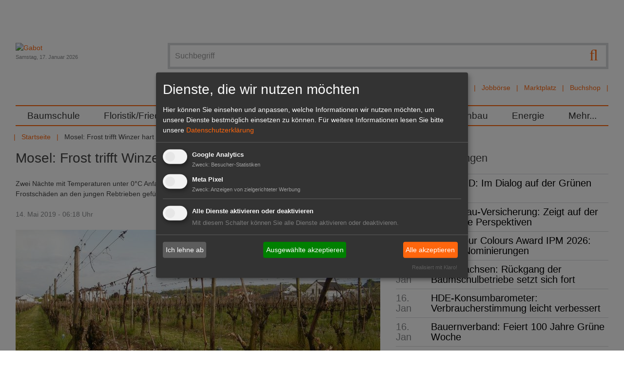

--- FILE ---
content_type: text/html; charset=utf-8
request_url: https://www.gabot.de/ansicht/mosel-frost-trifft-winzer-hart-397521.html
body_size: 14598
content:
<!DOCTYPE html>
<html lang="de-DE">
<head>

<meta charset="utf-8">
<!-- 
	Design und Programmierung:
	jweiland.net - TYPO3 Hosting, Projekte, Schulungen
	Echterdinger Straße 57
	70794 Filderstadt
	E-Mail: hosting@jweiland.net

	This website is powered by TYPO3 - inspiring people to share!
	TYPO3 is a free open source Content Management Framework initially created by Kasper Skaarhoj and licensed under GNU/GPL.
	TYPO3 is copyright 1998-2026 of Kasper Skaarhoj. Extensions are copyright of their respective owners.
	Information and contribution at https://typo3.org/
-->


<link rel="icon" href="/favicon.ico" type="image/vnd.microsoft.icon">
<title>Mosel: Frost trifft Winzer hart | Gabot.de</title>
<meta name="generator" content="TYPO3 CMS" />
<meta name="description" content="Zwei Nächte mit Temperaturen unter 0°C Anfang Mai haben in zahlreichen Weinbergen an Mosel, Saar und Ruwer zu Frostschäden an den jungen Rebtrieben geführt. Die Obermosel ist dabei am stärksten betroffen." />
<meta name="keywords" content="Frost, trifft, Winzer, an der Mosel, hart" />
<meta name="viewport" content="width=device-width,initial-scale=1" />
<meta property="og:title" content="Mosel: Frost trifft Winzer hart" />
<meta property="og:type" content="article" />
<meta property="og:url" content="https://www.gabot.de/ansicht/mosel-frost-trifft-winzer-hart-397521.html" />
<meta property="og:image" content="https://www.gabot.de/fileadmin/_processed_/c/d/csm_2019_Frostschaden_Obermosel_5_5_2019_722326038d.jpg" />
<meta property="og:image:width" content="1200" />
<meta property="og:image:height" content="675" />
<meta property="og:description" content="Zwei Nächte mit Temperaturen unter 0°C Anfang Mai haben in zahlreichen Weinbergen an Mosel, Saar und Ruwer zu Frostschäden an den jungen Rebtrieben geführt. Die Obermosel ist dabei am stärksten betroffen." />
<meta property="og:site_name" content="Gabot.de" />
<meta name="twitter:card" content="summary" />


<link rel="stylesheet" href="/typo3conf/ext/jw5028123gabot/Resources/Public/Css/news.css?1669732168" media="all">
<link rel="stylesheet" href="/typo3temp/assets/compressed/merged-2a7313317dac4bb0fb03ff90630bcff2-fbbe54f3818b88cd0f53803e36d3157b.css.gzip?1739267352" media="all">



<script src="/typo3conf/ext/jw5028123gabot/Resources/Public/JavaScript/jquery.3.1.1.min.js?1670419077"></script>
<script src="/typo3temp/assets/compressed/merged-877b75ea11681e9b3989fa96fa1513f6-ae6f9fc84f90dc45d8013c7f580cd222.js.gzip?1677649520"></script>
<!--[if lt IE 9]> <script src="/typo3conf/ext/jw5028123gabot/Resources/Public/JavasSript/html5shiv.min.js"></script> <![endif]-->
<!--[if lt IE 9]> <script src="/typo3conf/ext/jw5028123gabot/Resources/Public/JavasSript/respond.min.js"></script> <![endif]-->




	
<!-- Google tag (gtag.js) -->
<script async src="https://www.googletagmanager.com/gtag/js?id=G-T2CDEJ54C5"></script>
<script>
  window.dataLayer = window.dataLayer || [];
  function gtag(){dataLayer.push(arguments);}
  gtag('js', new Date());

  gtag('config', 'G-T2CDEJ54C5');
</script>
<link href="/index.php?id=1&type=9818" rel="alternate" title="RSS-Feed" type="application/rss+xml" target="_blank"></link>	<link rel="apple-touch-icon-precomposed" sizes="57x57" href="apple-touch-icon-57x57.png" />
	<link rel="apple-touch-icon-precomposed" sizes="114x114" href="apple-touch-icon-114x114.png" />
	<link rel="apple-touch-icon-precomposed" sizes="72x72" href="apple-touch-icon-72x72.png" />
	<link rel="apple-touch-icon-precomposed" sizes="144x144" href="apple-touch-icon-144x144.png" />
	<link rel="apple-touch-icon-precomposed" sizes="120x120" href="apple-touch-icon-120x120.png" />
	<link rel="apple-touch-icon-precomposed" sizes="152x152" href="apple-touch-icon-152x152.png" />
	<link rel="icon" type="image/png" href="favicon-32x32.png" sizes="32x32" />
	<link rel="icon" type="image/png" href="favicon-16x16.png" sizes="16x16" />
	<meta name="application-name" content="Gabot"/>
	<meta name="msapplication-TileColor" content="#FFFFFF" />
	<meta name="msapplication-TileImage" content="mstile-144x144.png" />	<!-- Meta Pixel Code -->

	<script type="text/plain" data-type="application/javascript" data-name="meta">
	!function(f,b,e,v,n,t,s)
	{if(f.fbq)return;n=f.fbq=function(){n.callMethod?
	n.callMethod.apply(n,arguments):n.queue.push(arguments)};
	if(!f._fbq)f._fbq=n;n.push=n;n.loaded=!0;n.version='2.0';
	n.queue=[];t=b.createElement(e);t.async=!0;
	t.src=v;s=b.getElementsByTagName(e)[0];
	s.parentNode.insertBefore(t,s)}(window, document,'script',
	'https://connect.facebook.net/en_US/fbevents.js');
	fbq('init', '3269057580001679');
	fbq('track', 'PageView');
	fbq('init', '5270009599745980');
	fbq('track', 'PageView');
	fbq('init', '361579709486171');
	fbq('track', 'PageView');
	</script>

	<noscript><img height="1" width="1" style="display:none"
	src=https://www.facebook.com/tr?id=5270009599745980&ev=PageView&noscript=1
	/></noscript>
	<!-- End Meta Pixel Code -->
<link rel="canonical" href="https://www.gabot.de/ansicht/mosel-frost-trifft-winzer-hart-397521.html"/>

</head>
<body>
<a href="#" class="scrollToTop fa fa-chevron-up fa-lg fa-2x"></a>
<div class="wrapper">
	<div class="wrapper-content">
		<div class="page-content container">
			<div class="header-container">
				<header class="header" role="banner">
					<div class="row padding-bottom">
						<div class="col-12-m col-9 float-right-t-up wrapper-search wrapper-solr">
									<form action="/suchergebnisse.html" class="search ui-autocomplete-input" method="get">
			<script type="text/javascript">
				/*<![CDATA[*/
				var tx_solr_suggestUrl = 'https://www.gabot.de/?eID=tx_solr_suggest&id=24';
				/*]]>*/
			</script>
		<fieldset>
			<label class="jsbutton visuallyhidden hier" for="searchinput" title="Suche">Suche</label>
			<button type="submit" class="tx-solr-submit searchbutton"><span class="fa fa-search fa-lg"></span></button>
			<input id="searchinput" type="text" placeholder="Suchbegriff" name="q" onfocus="this.value=''" class="searchinput searchbox-field tx-solr-q ui-autocomplete-input menu-searchfields" autocomplete="on" role="textbox" aria-autocomplete="list" aria-haspopup="true">

		</fieldset>
	</form><div id="autocompleteList" style="position: relative; top: 0; left: 0;"></div>
							<nav class="channel-menu"><ul class="horizontal bold"><li><a href="/branchenbuch.html" title="Branchenbuch">Branchenbuch</a></li><li><a href="/stellenmarkt.html" title="Jobbörse">Jobbörse</a></li><li><a href="/marktplatz.html" title="Marktplatz">Marktplatz</a></li><li><a href="http://www.gabot-buchshop.de" target="http://www.gabot-buchshop.de/" title="Buchshop">Buchshop</a></li></ul></nav>
						</div>
						<div class="col-12-m col-3 wrapper-logo">
							<a href="/index.html" title="Gabot"><img src="/typo3conf/ext/jw5028123gabot/Resources/Public/Images/gabot_logo.png" width="171" height="102"   alt="Gabot" ></a>
							<div class="small date lighttext">Samstag, 17. Januar 2026</div>
							<span class="search-hide-btn fa fa-search invisible-t-up"></span>
						</div>
					</div>
					<div class="row">
						<nav id="main-nav" role="navigation">
	<!-- Mobile menu toggle button (hamburger/x icon) -->
	<input id="main-menu-state" type="checkbox"/>
	<label class="main-menu-btn" for="main-menu-state">
		<span class="main-menu-btn-text">Menu</span>
	</label>
	<ul id="main-menu" class="sm"><li><a href="/baumschule.html" title="Im GABOT-Channel Baumschule befinden sich die wichtigsten Namen, Nachrichten und Produkte für Produktions- und Handelsbetriebe in der Baumschulwirtschaft.">Baumschule</a></li><li><a href="/floristikfriedhof.html" title="Im GABOT-Channel Floristik/Friedhof finden Blumengeschäfte und Friedhofsgärtnereien wichtige Namen, Nachrichten und Produkte für Einzelhandelsbetriebe.">Floristik/Friedhof</a></li><li><a href="/galabau.html" title="Im GABOT-Channel Galabau finden Gartengestalter und Landschaftsgärtner wichtige Namen, Nachrichten und Produkte für Betriebe im Garten- und Landschaftsbau.">GaLaBau</a></li><li><a href="/gartenmarkt.html" title="Im GABOT-Channel Gartenmarkt finden Einzelhändler wichtige Namen, Nachrichten und Produkte für Gartencenter und Gartenmärkte.">Gartenmarkt</a></li><li><a href="/gemueseobst.html" title="Im GABOT-Channel Gemüse, Obst und Fruchthandel finden Entscheider aus Produktion und Handel die wichtigsten Namen, Nachrichten und Produkte.">Gemüse/Obst</a></li><li><a href="/zierpflanzen.html" title="Im GABOT-Channel Zierpflanzenbau finden Unternehmen aus Produktion und Handel die wichtigsten Namen, Nachrichten und Produkte im Zierpflanzenbau.">Zierpflanzenbau</a></li><li><a href="/energie.html" title="Der GABOT-Channel Energie berichtet zu wichtigen Namen, Nachrichten, Produkten und politischen Entwicklungen des Sektors Energie und Energiegewinnung.">Energie</a></li><li><a href="/45.html" title="Mehr...">Mehr...</a><ul><li><a href="/mehr/dossiers.html" title="Alle wichtigen Themen und Veranstaltungen für den Gartenbau sind zusammengefasst in den GABOT Dossiers zu lesen.">Dossiers</a><ul><li><a href="/mehr/dossiers/lubera-auf-der-ipm-2026.html" title="Lubera auf der IPM 2026">Lubera auf der IPM 2026</a></li><li><a href="/mehr/dossiers/ipm-essen-2026.html" title="IPM ESSEN 2026">IPM ESSEN 2026</a></li><li><a href="/mehr/dossiers/champost-schoener-mist.html" title="Champost Schöner Mist">Champost Schöner Mist</a></li><li><a href="/mehr/dossiers/neuheiten-von-inkarho.html" title="Neuheiten von Inkarho">Neuheiten von Inkarho</a></li><li><a href="/mehr/dossiers/marketing-das-waechst.html" title="Marketing das wächst!">Marketing das wächst!</a></li><li><a href="/mehr/dossiers/lubera-opendays-2025.html" title="Lubera OpenDays 2025">Lubera OpenDays 2025</a></li><li><a href="/mehr/dossiers/heinje-sommermesse-2025.html" title="Heinje Sommermesse 2025">Heinje Sommermesse 2025</a></li><li><a href="/mehr/dossiers/hortensien-guide-1.html" title="Hortensien Guide">Hortensien Guide</a></li><li><a href="/mehr/dossiers/heinje-neue-pflanzentrends.html" title="Heinje – Neue Pflanzentrends">Heinje – Neue Pflanzentrends</a></li><li><a href="/mehr/dossiers/harries-plantdesign.html" title="Harries Plantdesign">Harries Plantdesign</a></li><li><a href="/mehr/dossiers/devils-dream.html" title="Devils Dream">Devils Dream</a></li><li><a href="/mehr/dossiers/heinje-auf-der-ipm-essen-2025.html" title="Heinje auf der IPM ESSEN 2025">Heinje auf der IPM ESSEN 2025</a></li><li><a href="/mehr/dossiers/lubera-edibles-auf-der-ipm-essen-2025.html" title="Lubera Edibles auf der IPM ESSEN 2025">Lubera Edibles auf der IPM ESSEN 2025</a></li><li><a href="/mehr/dossiers/ipm-essen-2025.html" title="IPM ESSEN 2025">IPM ESSEN 2025</a></li><li><a href="/mehr/dossiers/expose-und-expodirekt-2024.html" title="440 Aussteller aus 13 Ländern präsentieren sich auf dem Messeduo expoSE &amp; expoDirekt vom 20. bis 21. November 2024 in der Messe Karlsruhe.">expoSE und expoDirekt 2024</a></li><li><a href="/mehr/dossiers/heinje-wintermesse-2024.html" title="Heinje Wintermesse 2024">Heinje Wintermesse 2024</a></li><li><a href="/mehr/dossiers/galabau-2024.html" title="GaLaBau 2024">GaLaBau 2024</a></li><li><a href="/mehr/dossiers/oldenburger-vielfalt-2024.html" title="Oldenburger Vielfalt 2024">Oldenburger Vielfalt 2024</a></li><li><a href="/mehr/dossiers/heinje-sommermesse-2024.html" title="Heinje Sommermesse 2024">Heinje Sommermesse 2024</a></li><li><a href="/mehr/dossiers/spoga-gafa-2024.html" title="spoga+gafa 2024">spoga+gafa 2024</a></li><li><a href="/mehr/dossiers/flowertrialsr-2024.html" title="FlowerTrials® 2024">FlowerTrials® 2024</a></li><li><a href="/mehr/dossiers/heinjes-pflanzentrends-2024.html" title="Heinjes Pflanzentrends 2024">Heinjes Pflanzentrends 2024</a></li><li><a href="/mehr/dossiers/legro.html" title="Legro">Legro</a></li><li><a href="/mehr/dossiers/behrens-pflanzen-moderner-garten-mit-devils-dreamr.html" title="Behrens Pflanzen - Moderner Garten mit Devil’s Dream®">Behrens Pflanzen - Moderner Garten mit Devil’s Dream®</a></li><li><a href="/mehr/dossiers/lubera-edibles-auf-der-ipm-essen-2024.html" title="Lubera Edibles auf der IPM ESSEN 2024">Lubera Edibles auf der IPM ESSEN 2024</a></li><li><a href="/mehr/dossiers/inkarho-auf-der-ipm-essen-2024.html" title="Inkarho auf der IPM ESSEN 2024">Inkarho auf der IPM ESSEN 2024</a></li><li><a href="/mehr/dossiers/heinje-auf-der-ipm-essen-2024.html" title="Heinje auf der IPM ESSEN 2024">Heinje auf der IPM ESSEN 2024</a></li><li><a href="/mehr/dossiers/ipm-essen-2024.html" title="IPM ESSEN 2024">IPM ESSEN 2024</a></li><li><a href="/mehr/dossiers/buchtipp.html" title="Der GABOT Buchtipp informiert über interessante Fachliteratur für den Gartenbau, Hintergrundinformationen für Hobbygärtner und vieles mehr.">Buchtipp</a></li><li><a href="/mehr/dossiers/floriade-2022.html" title="Die Internationale Gartenbauausstellung Floriade Expo 2022 beginnt am 14. April 2022 in Almere. ">Floriade 2022</a></li><li><a href="/mehr/dossiers/interviews.html" title="GABOT spricht &quot;im Interview&quot; mit führenden Köpfen der Grünen Branche.">Interviews</a></li><li><a href="/mehr/dossiers/blumen-1000-gute-gruende.html" title="GABOT informiert über die Blumen- und Pflanzenkampagne &quot;Blumen - 1000 gute Gründe&quot; mit den neusten Meldungen und Videos.">Blumen - 1000 gute Gründe</a></li><li><a href="/mehr/dossiers/it-sicherheit-im-gartenbau.html" title="Das GABOT-Dossier IT-Sicherheit im Gartenbau informiert zu aktuellen Risiken und gibt Tipps für ein sicheres Arbeiten im Umgang mit EDV und Internet.">IT-Sicherheit im Gartenbau</a></li><li><a href="/mehr/dossiers/xylella.html" title="Das GABOT-Dossier zu Xylella fastidiosa (Feuerbakterium) trägt alle wichtigen Themen im Zusammenhang mit dem gefährlichen Bakterium zusammen.">Xylella</a></li><li><a href="/mehr/dossiers/glyphosat.html" title="Im GABOT Dossier Glyphosat wird über Inhaltsstoffe, Gefahren und die Diskussion in der Öffentlichkeit berichtet.">Glyphosat</a></li><li><a href="/mehr/dossiers/rankings.html" title="GABOT.de und der HORTIVISION Gartenbau Internet Guide präsentieren Ihnen die größten und wichtigsten Unternehmen der Branche in den Rankings. ">Rankings</a></li><li><a href="/mehr/dossiers/torf-und-moor.html" title="Das GABOT Dossier Torf und Moor berichtet über Herkunft und Gewinnung des wichtigen Rohstoffes und stellt die Standpunkte von Umweltschützern dar.">Torf und Moor</a></li><li><a href="/mehr/dossiers/archiv.html" title="Archiv">Archiv</a></li></ul></li><li><a href="/mehr/dossiers/interviews.html" title="GABOT Interview">GABOT Interview</a></li><li><a href="/mehr/jahresplaner.html" title="Der GABOT Jahresplaner ist ein Wandkalender im Format
DIN A1. Er zeigt alle Feiertage, wichtige Blumentage, branchenrelevante Messen und Ferientermine.">Jahresplaner</a></li><li><a href="/mehr/kurioses.html" title="Kurioses und Skurriles aus aller Welt und aus dem Gartenbau. Im Panorama finden Sie Fundstücke der Gabot-Redaktion.">Kurioses</a></li><li><a href="/mehr/messekalender.html" title="Der GABOT-Messekalender listet alle wichtigen Messen und Veranstaltungen aus der Grünen Branche sortiert nach Datum auf. ">Messekalender</a></li><li><a href="/mehr/trendmagazin-hortivision-trends.html" title="HORTIVISION TRENDS ist das Trendmagazin für die Grüne Branche und erscheint jährlich. Das Magazin beschäftigt sich mit fachspezifischen Themen.">HORTIVISION Trends</a></li><li><a href="/mehr/videos.html" title="GABOT tv zeigt interessante Videos aus dem Gartenbau, der Zulieferindustrie, dem Energiesektor, dem Garten- und Landschaftsbau oder der Floristikbranche.">Videos</a></li></ul></li></ul>
</nav>

					</div>
					<div class="row">
						<ul class="horizontal"><li><a href="/index.html" title="Das Branchenportal für Entscheider im Gartenbau">Startseite</a></li><li></li><li><span>Mosel: Frost trifft Winzer hart</span></li></ul>
					</div>
				</header>
			</div>
		<main id="content">
			<!--TYPO3SEARCH_begin-->
			
		<div class="clearfix">
			<div class="content-main col col-12-m">
				<!--TYPO3SEARCH_begin-->
				
    

            <div id="c17320" class="frame frame-default frame-type-html frame-layout-0">
                
                
                    



                
                
                

    <!--/* Revive Adserver Interstitial or Floating DHTML Tag v3.0.3 */-->

<script type='text/javascript'><!--//<![CDATA[
   var ox_u = 'https://revive.gabot.de/www/delivery/al.php?zoneid=21&target=_blank&layerstyle=simple&align=center&valign=top&padding=2&closetime=6&padding=2&shifth=1&shiftv=0&closebutton=f&backcolor=FFFFFF&bordercolor=FFFFFF';
   if (document.context) ox_u += '&context=' + escape(document.context);
   document.write("<scr"+"ipt type='text/javascript' src='" + ox_u + "'></scr"+"ipt>");
//]]>--></script>



                
                    



                
                
                    



                
            </div>

        


    

            <div id="c88" class="frame frame-default frame-type-list frame-layout-0">
                
                
                    



                
                
                    

    



                
                

    
        


	


<div class="news news-single">
	<div class="article" itemscope="itemscope" itemtype="http://schema.org/Article">
		
	
			
			

				<h1 itemprop="headline">Mosel: Frost trifft Winzer hart</h1>
			
				<!-- teaser -->
				<div class="teaser-text" itemprop="description">
					<p class="bold">Zwei Nächte mit Temperaturen unter 0°C Anfang Mai haben in zahlreichen Weinbergen an Mosel, Saar und Ruwer zu Frostschäden an den jungen Rebtrieben geführt. Die Obermosel ist dabei am stärksten betroffen.
					</p>
				</div>
			
			<div class="footer">
				<p>
					<!-- date -->
					<span class="news-list-date">
						<time datetime="2019-05-14">
							14. Mai 2019 - 06:18 Uhr
							<meta itemprop="datePublished" content="2019-05-14"/>
						</time>
					</span>

					
				</p>
			</div>
			

	<!-- media files -->
	<div class="news-img-wrap">
		
			<div class="outer">
				
					

<div class="mediaelement mediaelement-image">
	
			
					<a href="/fileadmin/_processed_/c/d/csm_2019_Frostschaden_Obermosel_5_5_2019_7a1ec3a513.jpg" title="Frostschaden an der Obermosel vom 5.5.2019. Bild: Vereinigte Hagel."  data-fancybox="gallery[234]" data-caption="Frostschaden an der Obermosel vom 5.5.2019. Bild: Vereinigte Hagel." class="lightbox" rel="lightbox[myImageSet]">
						<img itemprop="image" title="Frostschaden an der Obermosel vom 5.5.2019. Bild: Vereinigte Hagel." alt="Frostschaden an der Obermosel vom 5.5.2019. Bild: Vereinigte Hagel." loading="lazy" src="/fileadmin/_processed_/c/d/csm_2019_Frostschaden_Obermosel_5_5_2019_753939fb9a.jpg" width="748" height="421" />
					</a>
				
		
</div>

	<p class="news-img-caption">
		Frostschaden an der Obermosel vom 5.5.2019. Bild: Vereinigte Hagel.
	</p>



				
				
				
				
			</div>
		
	</div>


			<div class="news-text-wrap" itemprop="articleBody">
				<div class="content-add"><span>Anzeige</span>
    

            <div id="c150" class="frame frame-default frame-type-html frame-layout-0">
                
                
                    



                
                
                

    <iframe id='a8007c65' name='a8007c65' src='https://revive.gabot.de/www/delivery/afr.php?zoneid=5&cb=INSERT_RANDOM_N[..]' frameborder='0' scrolling='no' width='300' height='250'><a href='#'target='_blank'><img src='https://revive.gabot.de/www/delivery/avw.php?zoneid=5&cb=INSERT_RANDOM_N[..]' border='0' alt='' /></a></iframe>



                
                    



                
                
                    



                
            </div>

        

</div>
				<p> Das genaue Ausmaß ist noch unklar, wie der Bezirksdirektor der Vereinigten Hagel, Dr. Heinzbert Hurtmanns, mitteilte. In <b>einzelnen Lagen seien jedoch gravierende Schäden </b>zu beklagen, teilweise seien 70% bis zu 100% zu befürchten. Erst in einigen Wochen lasse sich aber genau sagen, wie gravierend die Schäden genau sind, so der Experte weiter. Die <b>Rebe kann solche Schäden teilweise kompensieren,</b> weil sich oft an den nicht erfrorenen Trieben größere Trauben entwickeln. Außerdem können sogenannte Nebenaugen austreiben, die dann <b>allerdings einen geringeren Ertrag </b>bringen.
</p>
<p>Gerade dort, wo die kalte Luft nicht abfließen kann und sich in Mulden staut, hat der Frost die größten Schäden angerichtet. Außerdem hat es die Junganlagen stärker erwischt als ältere Weinberge. Dies liegt daran, dass die jungen Reben in der Regel früher austreiben und die Knospen sich noch dicht über dem Boden befinden. Am vergangenen Wochenende sanken in der <b>Nacht die Temperaturen in Bodennähe deutlich unter den Gefrierpunkt</b>. So wurden an einzelnen Wetterstationen am Sonntagmorgen direkt über dem Boden bis zu minus 3,7°C gemessen.
</p>
<p>Für Dr. Hurtmanns hat sich damit wieder einmal bestätigt, wie wichtig eine ausreichende Absicherung nicht nur gegen die „Hauptgefahr“ Hagel ist, sondern auch gegen den Frost. (Vereinigte Hagel)</p>
				
			</div>

			
				<!-- Link Back -->
				<div class="news-backlink-wrap margin-bottom">
					<a href="/index.html">
						<span class="fa fa-chevron-left"></span> Zurück
					</a>
				</div>
			

      
        
        
            <div class="clearfix">

              <div class="socials-default" xmlns:rx="http://typo3.org/ns/Reelworx/RxShariff/ViewHelper">
    <div data-backend-url="/ansicht.html?eID=shariff&amp;cHash=f6a14d009cd039346c33d83a5cc97dff" data-services="[&quot;facebook&quot;,&quot;twitter&quot;]" data-lang="de" class="shariff"></div>
</div>


              
                <!-- mail link -->
                <div class="socials-additional">
                  <div class="shariffz" id="c397521">
                    <ul class="theme-color orientation-horizontal col-2">
                      <li class="shariffz-button mail">
                        <a
                          href="mailto:?subject=Mosel%3A%20Frost%20trifft%20Winzer%20hart&amp;body=Ein%20sehr%20empfehlenswerter%20Artikel%20von%20GABOT.de%3A%20https%3A%2F%2Fwww.gabot.de%2Fansicht%2Fpage-0.html%3Ftx_news_pi1%255Bnews%255D%3D397521%26cHash%3D67326551dda86009aa72398d8cec93d2"
                          rel="nofollow" title="Per E-Mail empfehlen" role="button" aria-label="Per E-Mail empfehlen"><span
                          class="fa fa-envelope"></span><span class="share_text">mail</span></a>
                      </li>
                    </ul>
                  </div>
                </div>
              


            </div>
          
      

			<!-- related things -->
			<div class="news-related-wrap">

				

				

        
          <!-- Related news records -->
          <div class="news-related news-related-news">
            <h4>Verwandte Nachrichten</h4>
            <ul>
              
                <li>
                  <span class="news-related-news-date">14.05.2019 -</span>
                  <a title="Schweiz: Schäden durch Spätfröste" href="/ansicht/schweiz-schaeden-durch-spaetfroeste-397501.html">
                    Schweiz: Schäden durch Spätfröste
                  </a>
                </li>

              
                <li>
                  <span class="news-related-news-date">23.04.2019 -</span>
                  <a title="Polen: Starker Frost schädigt Ernte" href="/ansicht/polen-starker-frost-schaedigt-ernte-397086.html">
                    Polen: Starker Frost schädigt Ernte
                  </a>
                </li>

              
                <li>
                  <span class="news-related-news-date">01.04.2019 -</span>
                  <a title="BBH: Bodenfrostfreitag-Kampagne gestartet" href="/ansicht/bbh-bodenfrostfreitag-kampagne-gestartet-396828.html">
                    BBH: Bodenfrostfreitag-Kampagne gestartet
                  </a>
                </li>

              
                <li>
                  <span class="news-related-news-date">21.08.2018 -</span>
                  <a title="Klimaerwärmung: Erhöht Frostrisiko für Bäume" href="/ansicht/klimaerwaermung-erhoeht-frostrisiko-fuer-baeume-393105.html">
                    Klimaerwärmung: Erhöht Frostrisiko für Bäume
                  </a>
                </li>

              
            </ul>
          </div>
        

			</div>

		
	<div class="tx-pwcomment-pi1">
	
    <div id="writeComment">
        <h3>
                Neuen Kommentar schreiben
            </h3>

        <form name="newComment" action="/ansicht/mosel-frost-trifft-winzer-hart-397521.html?tx_pwcomments_pi1%5Baction%5D=create&amp;tx_pwcomments_pi1%5Bcontroller%5D=Comment#writeComment" method="post">
<div>
<input type="hidden" name="tx_pwcomments_pi1[__referrer][@extension]" value="PwComments" />
<input type="hidden" name="tx_pwcomments_pi1[__referrer][@controller]" value="Comment" />
<input type="hidden" name="tx_pwcomments_pi1[__referrer][@action]" value="new" />
<input type="hidden" name="tx_pwcomments_pi1[__referrer][arguments]" value="YTowOnt9d352c34524b2a418be1445a27edc74dbc9049d58" />
<input type="hidden" name="tx_pwcomments_pi1[__referrer][@request]" value="{&quot;@extension&quot;:&quot;PwComments&quot;,&quot;@controller&quot;:&quot;Comment&quot;,&quot;@action&quot;:&quot;new&quot;}75e89482470557ddc0a8a34b9468fcd5dd9bbbbd" />
<input type="hidden" name="tx_pwcomments_pi1[__trustedProperties]" value="{&quot;newComment&quot;:{&quot;message&quot;:1,&quot;authorName&quot;:1,&quot;authorMail&quot;:1,&quot;termsAccepted&quot;:1},&quot;authorWebsite&quot;:1}2a57c10207d90775812b4a9c3dc7372e44ba3cf6" />
</div>

            <div class="typo3-messages">
                <a name="thanksForYourComment"></a>
                
                

	


            </div>

            <div><textarea rows="8" cols="40" placeholder="Kommentieren Sie diesen Artikel...*" name="tx_pwcomments_pi1[newComment][message]"></textarea></div>

            
                    <div><input placeholder="Name*" type="text" name="tx_pwcomments_pi1[newComment][authorName]" /></div>
                

            
                    <div><input placeholder="E-Mail*" type="text" name="tx_pwcomments_pi1[newComment][authorMail]" /></div>
                


            <div class="hide_initally"><label>Nicht ausfüllen!</label><input type="text" name="tx_pwcomments_pi1[authorWebsite]" /></div>



            
                <div>
                    <label>
                        <input type="hidden" name="tx_pwcomments_pi1[newComment][termsAccepted]" value="" /><input type="checkbox" name="tx_pwcomments_pi1[newComment][termsAccepted]" value="1" />
                        Ich habe die <a href="/datenschutzerklaerung.html" target="_blank">Bedingungen</a> gelesen und erkläre mich einverstanden.
                    </label>
                </div>
            

            
                
            
            <input class="button" type="submit" value="senden" />
        </form>
    </div>

</div>
	<div class="tx-pwcomment-pi1">
	
		<div id="comments" class="comments-container">
			<h2>Kommentare (0)</h2>
			
			
					<p>Bisher sind keine Kommentare zu diesem Artikel erstellt worden.</p>
				
		</div>

</div>

			<!-- main text -->

	</div>
</div>

    


                
                    



                
                
                    



                
            </div>

        


<div id="c14539" class=" frame-layout-110">
	
		



	

	<div class="ce-textpic ce-left ce-above">
		
			


	<div class="ce-gallery" data-ce-columns="1" data-ce-images="1">
		

		
		
			<div class="ce-row">
				
					
						<div class="ce-column">
							
									<div class="ce-media brumbrum">
								

							
									
	
			<a href="https://www.luberaedibles.com/de/news" target="_blank" rel="noreferrer">
				
	<img title="Lubera Edibles (Anzeige)" alt="Lubera Edibles (Anzeige)" src="/fileadmin/user_files/banner/lubera_spezial.gif" width="748" height="100" />

			</a>
		

								

							
									</div>
								
						</div>
					
				
			</div>
		
		
	</div>











		

		
				
			

		
	</div>

	



</div>


				<!--TYPO3SEARCH_end-->
			</div>
			<aside class="content-aside col col-12-m">
				
    

            <div id="c139" class="frame frame-default frame-type-list frame-layout-0">
                
                
                    



                
                
                    

    
        <header>
            

    
            <h2 class="">
                Weitere Meldungen
            </h2>
        



            



            



        </header>
    



                
                

    
        


	


<div class="news">
	
	<!--TYPO3SEARCH_end-->
	
			<div class="news-list-view">
				
						
								
									
<!--
	=====================
		Partials/List/ItemDateTitle.html
-->
<div class="itemdatetitle posts articletype-0 header3">
	
	<span class="news-list-date">
		
			<time datetime="2026-01-16">
				16. Jan
				<meta itemprop="datePublished" content="2026-01-16"/>
			</time>
		
	</span>
	<a href="/ansicht/aldi-sued-im-dialog-auf-der-gruenen-woche-439034.html">ALDI SÜD: Im Dialog auf der Grünen Woche</a>
</div>

								
									
<!--
	=====================
		Partials/List/ItemDateTitle.html
-->
<div class="itemdatetitle posts articletype-0 header3">
	
	<span class="news-list-date">
		
			<time datetime="2026-01-16">
				16. Jan
				<meta itemprop="datePublished" content="2026-01-16"/>
			</time>
		
	</span>
	<a href="/ansicht/gartenbau-versicherung-zeigt-auf-der-ipm-neue-perspektiven-439008.html">Gartenbau-Versicherung: Zeigt auf der IPM neue Perspektiven</a>
</div>

								
									
<!--
	=====================
		Partials/List/ItemDateTitle.html
-->
<div class="itemdatetitle posts articletype-0 header3">
	
	<span class="news-list-date">
		
			<time datetime="2026-01-16">
				16. Jan
				<meta itemprop="datePublished" content="2026-01-16"/>
			</time>
		
	</span>
	<a href="/ansicht/show-your-colours-award-ipm-2026-sieben-nominierungen-439046.html">Show Your Colours Award IPM 2026: Sieben Nominierungen</a>
</div>

								
									
<!--
	=====================
		Partials/List/ItemDateTitle.html
-->
<div class="itemdatetitle posts articletype-0 header3">
	
	<span class="news-list-date">
		
			<time datetime="2026-01-16">
				16. Jan
				<meta itemprop="datePublished" content="2026-01-16"/>
			</time>
		
	</span>
	<a href="/ansicht/niedersachsen-rueckgang-der-baumschulbetriebe-setzt-sich-fort-439031.html">Niedersachsen: Rückgang der Baumschulbetriebe setzt sich fort</a>
</div>

								
									
<!--
	=====================
		Partials/List/ItemDateTitle.html
-->
<div class="itemdatetitle posts articletype-0 header3">
	
	<span class="news-list-date">
		
			<time datetime="2026-01-16">
				16. Jan
				<meta itemprop="datePublished" content="2026-01-16"/>
			</time>
		
	</span>
	<a href="/ansicht/hde-konsumbarometer-verbraucherstimmung-leicht-verbessert-439039.html">HDE-Konsumbarometer: Verbraucherstimmung leicht verbessert</a>
</div>

								
									
<!--
	=====================
		Partials/List/ItemDateTitle.html
-->
<div class="itemdatetitle posts articletype-0 header3">
	
	<span class="news-list-date">
		
			<time datetime="2026-01-16">
				16. Jan
				<meta itemprop="datePublished" content="2026-01-16"/>
			</time>
		
	</span>
	<a href="/ansicht/bauernverband-feiert-100-jahre-gruene-woche-439038.html">Bauernverband: Feiert 100 Jahre Grüne Woche</a>
</div>

								
									
<!--
	=====================
		Partials/List/ItemDateTitle.html
-->
<div class="itemdatetitle posts articletype-0 header3">
	
	<span class="news-list-date">
		
			<time datetime="2026-01-16">
				16. Jan
				<meta itemprop="datePublished" content="2026-01-16"/>
			</time>
		
	</span>
	<a href="/ansicht/laga-neuss-enthuellt-offizielles-maskottchen-%CD%8F-439036.html">LAGA Neuss: Enthüllt offizielles Maskottchen  ͏</a>
</div>

								
									
<!--
	=====================
		Partials/List/ItemDateTitle.html
-->
<div class="itemdatetitle posts articletype-0 header3">
	
	<span class="news-list-date">
		
			<time datetime="2026-01-16">
				16. Jan
				<meta itemprop="datePublished" content="2026-01-16"/>
			</time>
		
	</span>
	<a href="/ansicht/mecklenburg-vorpommern-offizieller-partner-der-100-gruenen-woche-439027.html">Mecklenburg-Vorpommern: Offizieller Partner der 100. Grünen Woche</a>
</div>

								
									
<!--
	=====================
		Partials/List/ItemDateTitle.html
-->
<div class="itemdatetitle posts articletype-0 header3">
	
	<span class="news-list-date">
		
			<time datetime="2026-01-16">
				16. Jan
				<meta itemprop="datePublished" content="2026-01-16"/>
			</time>
		
	</span>
	<a href="/ansicht/genossenschaften-72-neugruendungen-in-2025-439026.html">Genossenschaften: 72 Neugründungen in 2025</a>
</div>

								
									
<!--
	=====================
		Partials/List/ItemDateTitle.html
-->
<div class="itemdatetitle posts articletype-0 header3">
	
	<span class="news-list-date">
		
			<time datetime="2026-01-16">
				16. Jan
				<meta itemprop="datePublished" content="2026-01-16"/>
			</time>
		
	</span>
	<a href="/ansicht/buurte-kwekerijen-zeigt-taxus-media-rising-star-439006.html">Buurte Kwekerijen: Zeigt Taxus media &#039;Rising Star&#039;</a>
</div>

								
									
<!--
	=====================
		Partials/List/ItemDateTitle.html
-->
<div class="itemdatetitle posts articletype-0 header3">
	
	<span class="news-list-date">
		
			<time datetime="2026-01-16">
				16. Jan
				<meta itemprop="datePublished" content="2026-01-16"/>
			</time>
		
	</span>
	<a href="/ansicht/alles-andere-als-alltag-apfelgeschichten-439024.html">Alles andere als Alltag: Apfelgeschichten</a>
</div>

								
									
<!--
	=====================
		Partials/List/ItemDateTitle.html
-->
<div class="itemdatetitle posts articletype-0 header3">
	
	<span class="news-list-date">
		
			<time datetime="2026-01-15">
				15. Jan
				<meta itemprop="datePublished" content="2026-01-15"/>
			</time>
		
	</span>
	<a href="/ansicht/gartenbau-versicherung-neue-gesichter-im-aussendienst-439030.html">Gartenbau-Versicherung: Neue Gesichter im Außendienst</a>
</div>

								
									
<!--
	=====================
		Partials/List/ItemDateTitle.html
-->
<div class="itemdatetitle posts articletype-0 header3">
	
	<span class="news-list-date">
		
			<time datetime="2026-01-15">
				15. Jan
				<meta itemprop="datePublished" content="2026-01-15"/>
			</time>
		
	</span>
	<a href="/ansicht/alnatura-eroeffnet-groessten-super-natur-markt-439025.html">Alnatura: Eröffnet größten Super Natur Markt</a>
</div>

								
									
<!--
	=====================
		Partials/List/ItemDateTitle.html
-->
<div class="itemdatetitle posts articletype-0 header3">
	
	<span class="news-list-date">
		
			<time datetime="2026-01-15">
				15. Jan
				<meta itemprop="datePublished" content="2026-01-15"/>
			</time>
		
	</span>
	<a href="/ansicht/ipm-flower-stage-pure-perfection-passion-show-439013.html">IPM Flower Stage: Pure Perfection Passion Show</a>
</div>

								
									
<!--
	=====================
		Partials/List/ItemDateTitle.html
-->
<div class="itemdatetitle posts articletype-0 header3">
	
	<span class="news-list-date">
		
			<time datetime="2026-01-15">
				15. Jan
				<meta itemprop="datePublished" content="2026-01-15"/>
			</time>
		
	</span>
	<a href="/ansicht/basf-agricultural-solutions-uebernimmt-agbitech-439023.html">BASF Agricultural Solutions: Übernimmt AgBiTech</a>
</div>

								
							


					
			</div>
		
	<!--TYPO3SEARCH_begin-->

</div>

    


                
                    



                
                
                    



                
            </div>

        


    

            <div id="c18439" class="frame frame-default frame-type-shortcut frame-layout-0">
                
                
                    



                
                
                

    
    

            <div id="c12319" class="frame frame-default frame-type-html frame-layout-0">
                
                
                    



                
                
                

    <html>
<head>
    <meta charset="utf-8" />
    <title>GABOT-Jobs</title>
    <style type="text/css">
        html, body {
            margin: 0;
            padding: 0;
            box-sizing: border-box;
        }
        .jobsHeadline {
            width:100%; 
            height: 43px; 
            position: relative;  
            margin: 0 0 29px 0;
            padding: 0;
            background-color: #ff660d;
            background-image: url("https://www.gabot.de/fileadmin/user_files/allgemeine_bilder/gabot-pixel.svg");
            background-repeat: no-repeat;
            background-position: right;
            overflow: hidden;
        }
        .jobsHeadline h2 {
            width:100%;
            top: 15%;
            display: inline;
            position: absolute;
            margin: 0 auto;    
            padding: 0;
            font-weight: normal;
            text-align: left;
            text-indent: 10.5px;
            line-height: normal;
            color: white;
        }
    </style>
</head>
<body><div class="jobsHeadline"><h2>GABOT Top-Jobs</h2></div></body></html>


                
                    



                
                
                    



                
            </div>

        


<div id="c18345" class="">
	

	<div class="ce-textpic ce-left ce-intext ce-nowrap">
		
			


	<div class="ce-gallery" data-ce-columns="1" data-ce-images="1">
		

		
		
			<div class="ce-row">
				
					
						<div class="ce-column">
							
									<div class="ce-media brumbrum">
								

							
									
	
			<a href="https://www.gabot.de/stellenmarkt/job-angebote.html#18511">
				
	<img title="Brand Manager*in (m/w/d) der Marke SPERLI" alt="Brand Manager*in (m/w/d) der Marke SPERLI" src="/fileadmin/_processed_/a/4/csm_nebelug3_c8ae900028.jpg" width="300" height="208" />

			</a>
		

								

							
									</div>
								
						</div>
					
				
			</div>
		
		
	</div>











		

		
				<div class="ce-bodytext">
					
						



					
					<p><strong>Bruno Nebelung GmbH</strong><br> Brand Manager*in (m/w/d)<br> der Marke SPERLI<br> Everswinkel<br> <a href="/stellenmarkt/job-angebote.html#c18511" class="pfeil">zur Stellenanzeige</a></p>
				</div>
			

		
	</div>

	



</div>


    

            <div id="c18289" class="frame frame-default frame-type-div frame-layout-0">
                
                
                    



                
                
                

    <hr class="ce-div" />


                
                    



                
                
                    



                
            </div>

        


    

            <div id="c18076" class="frame frame-default frame-type-html frame-layout-0">
                
                
                    



                
                
                

    <html>
<head>
    <meta charset="utf-8" />
    <title>GABOT-Jobs</title>
    <style type="text/css">
        html, body {
            margin: 0;
            padding: 0;
            box-sizing: border-box;
        }
        .jobsHeadline {
            width:100%; 
            height: 43px; 
            position: relative;  
            margin: 0 0 29px 0;
            padding: 0;
            background-color: #ff660d;
            background-image: url("https://www.gabot.de/fileadmin/user_files/allgemeine_bilder/gabot-pixel.svg");
            background-repeat: no-repeat;
            background-position: right;
            overflow: hidden;
        }
        .jobsHeadline h2 {
            width:100%;
            top: 15%;
            display: inline;
            position: absolute;
            margin: 0 auto;    
            padding: 0;
            font-weight: normal;
            text-align: left;
            text-indent: 10.5px;
            line-height: normal;
            color: white;
        }
    </style>
</head>
<body><div class="jobsHeadline"><h2>GABOT Marktplatz</h2></div></body></html>


                
                    



                
                
                    



                
            </div>

        


<div id="c18099" class="">
	

	<div class="ce-textpic ce-left ce-intext ce-nowrap">
		
			


	<div class="ce-gallery" data-ce-columns="1" data-ce-images="1">
		

		
		
			<div class="ce-row">
				
					
						<div class="ce-column">
							
									<div class="ce-media brumbrum">
								

							
									
	
			<a href="https://www.gabot.de/marktplatz/verkaeufe.html#c18413" target="_blank">
				
	<img title="Grüne Internet-Domains zu verkaufen! " alt="Grüne Internet-Domains zu verkaufen! " src="/fileadmin/_processed_/c/c/csm_domains_b384c395dc.jpg" width="300" height="180" />

			</a>
		

								

							
									</div>
								
						</div>
					
				
			</div>
		
		
	</div>











		

		
				<div class="ce-bodytext">
					
						



					
					<p><strong>Grüne Internet-Domains zu verkaufen!</strong><br> Die Internet-Domains sind geeignet für viele Unternehmen der Grünen Branche.<br> <a href="/marktplatz/verkaeufe.html#c18413" class="pfeil">zur Anzeige</a></p>
				</div>
			

		
	</div>

	



</div>


    

            <div id="c18100" class="frame frame-default frame-type-div frame-layout-0">
                
                
                    



                
                
                

    <hr class="ce-div" />


                
                    



                
                
                    



                
            </div>

        


<div id="c18256" class="">
	

	<div class="ce-textpic ce-left ce-intext ce-nowrap">
		
			


	<div class="ce-gallery" data-ce-columns="1" data-ce-images="1">
		

		
		
			<div class="ce-row">
				
					
						<div class="ce-column">
							
									<div class="ce-media brumbrum">
								

							
									
	
			
					
	<img title="Mehrwegsteigen aus Polypropylen zu verkaufen!" alt="Mehrwegsteigen aus Polypropylen zu verkaufen!" src="/fileadmin/_processed_/0/d/csm_rosten_619079917d.jpg" width="300" height="168" />

				
		

								

							
									</div>
								
						</div>
					
				
			</div>
		
		
	</div>











		

		
				<div class="ce-bodytext">
					
						



					
					<p><strong>Mehrwegsteigen zu verkaufen!</strong><br> Ideal für 9cm-Rund- oder 9x9cm Vierecktöpfe, z.B. für Viola, semperflorens oder Stauden<br> <a href="/marktplatz/verkaeufe.html#c17959" class="pfeil">zur Anzeige</a></p>
				</div>
			

		
	</div>

	



</div>




                
                    



                
                
                    



                
            </div>

        


    

            <div id="c8768" class="frame frame-default frame-type-shortcut frame-layout-0">
                
                
                    



                
                
                

    
    

            <div id="c153" class="frame frame-default frame-type-shortcut frame-layout-0">
                
                
                    



                
                
                

    
<div id="c8129" class=" frame-layout-120">
	
		

    
        <header>
            

    
            <h3 class="">
                Das GABOT-Branchenbuch
            </h3>
        



            



            



        </header>
    



	

	<div class="ce-textpic ce-left ce-above">
		
			












		

		
				<div class="ce-bodytext">
					
					<p>Das GABOT-Branchenbuch zeigt Firmen, Adressen und Telefonnummern aus allen Bereichen der Grünen Branche.
</p>
<p><a href="/branchenbuch.html" title="Gabot Branchenbuch" class="pfeil">Zum Branchenbuch</a></p>
				</div>
			

		
	</div>

	



</div>




                
                    



                
                
                    



                
            </div>

        




                
                    



                
                
                    



                
            </div>

        


    

            <div id="c166" class="frame frame-default frame-type-menu_subpages frame-layout-120">
                
                
                    



                
                
                    

    
        <header>
            

    
            <h3 class="">
                GABOT jobs
            </h3>
        



            



            



        </header>
    



                
                

    
        <ul>
            
                <li>
                    <a href="/stellenmarkt/job-angebote.html" title="Job-Angebote">
                        <span>Job-Angebote</span>
                    </a>
                </li>
            
                <li>
                    <a href="/stellenmarkt/job-gesuche.html" title="Job-Gesuche">
                        <span>Job-Gesuche</span>
                    </a>
                </li>
            
                <li>
                    <a href="/stellenmarkt/ausbildungsplaetze.html" title="Ausbildungsplätze">
                        <span>Ausbildungsplätze</span>
                    </a>
                </li>
            
                <li>
                    <a href="/stellenmarkt/stellenanzeige-aufgeben.html" title="Stellenanzeige aufgeben">
                        <span>Stellenanzeige aufgeben</span>
                    </a>
                </li>
            
                <li>
                    <a href="/stellenmarkt/stellengesuch-aufgeben.html" title="Stellengesuch aufgeben">
                        <span>Stellengesuch aufgeben</span>
                    </a>
                </li>
            
        </ul>
    


                
                    



                
                
                    



                
            </div>

        


    

            <div id="c172" class="frame frame-default frame-type-shortcut frame-layout-0">
                
                
                    



                
                
                

    
<div id="c8739" class=" frame-layout-120">
	
		

    
        <header>
            

    
            <h3 class="">
                GABOT-Kleinanzeigenmarkt
            </h3>
        



            



            



        </header>
    



	

	<div class="ce-textpic ce-left ce-above">
		
			












		

		
				<div class="ce-bodytext">
					
					<p>Nutzen Sie den GABOT-Marktplatz, um Immobilien, Geräte und Maschinen, Gewächshäuser und vieles mehr zu verkaufen oder anzubieten!
</p>
<p><a href="/marktplatz.html" class="pfeil">zum GABOT-Kleinanzeigenmarkt</a></p>
				</div>
			

		
	</div>

	



</div>




                
                    



                
                
                    



                
            </div>

        


    

            <div id="c8769" class="frame frame-default frame-type-shortcut frame-layout-0">
                
                
                    



                
                
                

    


                
                    



                
                
                    



                
            </div>

        


			</aside>
		</div>
	
			<!--TYPO3SEARCH_end-->
		</main>
		</div>
		<div class="banner-content layout-110 container">
	<div class="row">
		<div class="col-12-m col-3">
			
    

            <div id="c134" class="frame frame-default frame-type-html frame-layout-0">
                
                
                    



                
                
                

    <iframe id='a7b015b2' name='a7b015b2' src='https://revive.gabot.de/www/delivery/afr.php?zoneid=2&amp;cb=INSERT_RANDOM_NUMBER_HERE' frameborder='0' scrolling='no' width='234' height='60'><a href='https://revive.gabot.de/www/delivery/ck.php?n=aa46c372&amp;cb=INSERT_RANDOM_NUMBER_HERE' target='_blank'><img src='https://revive.gabot.de/www/delivery/avw.php?zoneid=2&amp;cb=INSERT_RANDOM_NUMBER_HERE&amp;n=aa46c372' border='0' alt='Banner links' /></a></iframe>



                
                    



                
                
                    



                
            </div>

        


		</div>
		<div class="col-12-m col-6">
			
    

            <div id="c18035" class="frame frame-default frame-type-html frame-layout-0">
                
                
                    



                
                
                

    <iframe id='afe7f27e' name='afe7f27e' src='https://revive.gabot.de/www/delivery/afr.php?zoneid=44&amp;cb=INSERT_RANDOM_NUMBER_HERE' frameborder='0' scrolling='no' width='468' height='60'><a href='https://revive.gabot.de/www/delivery/ck.php?n=a2542874&amp;cb=INSERT_RANDOM_NUMBER_HERE' target='_blank'><img src='https://revive.gabot.de/www/delivery/avw.php?zoneid=44&amp;cb=INSERT_RANDOM_NUMBER_HERE&amp;n=a2542874' border='0' alt='' /></a></iframe>



                
                    



                
                
                    



                
            </div>

        


		</div>
		<div class="col-12-m col-3">
			
    

            <div id="c136" class="frame frame-default frame-type-html frame-layout-0">
                
                
                    



                
                
                

    <iframe id='acf4e145' name='acf4e145' src='https://revive.gabot.de/www/delivery/afr.php?zoneid=4&amp;cb=INSERT_RANDOM_NUMBER_HERE' frameborder='0' scrolling='no' width='234' height='60'><a href='https://revive.gabot.de/www/delivery/ck.php?n=a7ee5425&amp;cb=INSERT_RANDOM_NUMBER_HERE' target='_blank'><img src='https://revive.gabot.de/www/delivery/avw.php?zoneid=4&amp;cb=INSERT_RANDOM_NUMBER_HERE&amp;n=a7ee5425' border='0' alt='Banner rechts' /></a></iframe>




                
                    



                
                
                    



                
            </div>

        


		</div>
	</div>
</div>

		
			<div class="skyscraper layout-110">
    

            <div id="c138" class="frame frame-default frame-type-html frame-layout-0">
                
                
                    



                
                
                

    <iframe id='a29747b8' name='a29747b8' src='https://revive.gabot.de/www/delivery/afr.php?zoneid=18&amp;cb=INSERT_RANDOM_NUMBER_HERE' frameborder='0' scrolling='no' width='160' height='600'><a href='https://revive.gabot.de/www/delivery/ck.php?n=a884402f&amp;cb=INSERT_RANDOM_NUMBER_HERE' target='_blank'><img src='https://revive.gabot.de/www/delivery/avw.php?zoneid=18&amp;cb=INSERT_RANDOM_NUMBER_HERE&amp;n=a884402f' border='0' alt='' /></a></iframe>




                
                    



                
                
                    



                
            </div>

        

</div>
		
	</div>
</div>
<footer class="container page-footer" role="contentinfo">
	<div class="row">
		<div class="col-6-m col-3">
			<div>
				<nav>
					<ul class="footer-menu"><li><a href="/baumschule.html" title="Im GABOT-Channel Baumschule befinden sich die wichtigsten Namen, Nachrichten und Produkte für Produktions- und Handelsbetriebe in der Baumschulwirtschaft.">Baumschule</a></li><li><a href="/floristikfriedhof.html" title="Im GABOT-Channel Floristik/Friedhof finden Blumengeschäfte und Friedhofsgärtnereien wichtige Namen, Nachrichten und Produkte für Einzelhandelsbetriebe.">Floristik/Friedhof</a></li><li><a href="/galabau.html" title="Im GABOT-Channel Galabau finden Gartengestalter und Landschaftsgärtner wichtige Namen, Nachrichten und Produkte für Betriebe im Garten- und Landschaftsbau.">GaLaBau</a></li><li><a href="/gartenmarkt.html" title="Im GABOT-Channel Gartenmarkt finden Einzelhändler wichtige Namen, Nachrichten und Produkte für Gartencenter und Gartenmärkte.">Gartenmarkt</a></li><li><a href="/gemueseobst.html" title="Im GABOT-Channel Gemüse, Obst und Fruchthandel finden Entscheider aus Produktion und Handel die wichtigsten Namen, Nachrichten und Produkte.">Gemüse/Obst</a></li><li><a href="/zierpflanzen.html" title="Im GABOT-Channel Zierpflanzenbau finden Unternehmen aus Produktion und Handel die wichtigsten Namen, Nachrichten und Produkte im Zierpflanzenbau.">Zierpflanzenbau</a></li><li><a href="/energie.html" title="Der GABOT-Channel Energie berichtet zu wichtigen Namen, Nachrichten, Produkten und politischen Entwicklungen des Sektors Energie und Energiegewinnung.">Energie</a></li><li><a href="/45.html" title="Mehr...">Mehr...</a></li></ul>
				</nav>
			</div>
		</div>
		<div class="col-6-m col-3">
			<nav>
				<nav><ul class="footer-menu"><li><a href="http://www.hortivision.de" title="HORTIVISION">HORTIVISION</a></li><li><a href="http://www.hortivision-trends.de" title="HORTIVISION Trends - Das Trendmagazin für die Grüne Branche">HORTIVISION Trends</a></li><li><a href="http://www.naturportal.de" title="Naturportal">Naturportal</a></li><li><a href="http://www.dehne-internet.de" title="dehne internet">dehne internet</a></li><li><a href="http://www.dehne-topfpflanzen.de" title="Dehne Topfpflanzen ist Produzent von blühenden Zimmerpflanzen, Beet- und Balkonpflanzen">Dehne Topfpflanzen</a></li></ul></nav>
			</nav>
		</div>
		<div class="col-6-m col-3 social-media ce-align-center">
			
				<a href="https://www.facebook.com/gartenbauportal/" target="_blank" rel="noreferrer"><span class="fa fa-facebook-official"></span></a>
			
			
				<a href="https://twitter.com/gabotDE" target="_blank" rel="noreferrer"><span class="fa fa-twitter"></span></a>
			

				<a href="/index.php?id=1&amp;type=9818" title="RSS Feed"><span class="fa fa-rss"></span></a>

		</div>
		<div class="col-6-m col-3">
			<nav>
				<nav><ul class="footer-menu"><li><a href="/ueber-gabot.html" title="Gabot.de ist das führende Fachinformationsportal für Gärtner und Entscheider aus Produktion, Handel und Dienstleistung im Gartenbau.">Über Gabot</a></li><li><a href="/kontakt.html" title="GABOT ist das Fachinformationsportal für den Gartenbau sowie für die gesamte Grüne Branche. Haben Sie Fragen? Jetzt mit dem GABOT-Team Kontakt aufnehmen!">Kontakt</a></li><li><a href="/impressum.html" title="GABOT ist das Fachinformationsportal für den Gartenbau sowie für die gesamte Grüne Branche.  Impressum und rechtliche Hinweise von den Betreibern von GABOT.">Impressum</a></li><li><a href="/disclaimer.html" title="Disclaimer">Haftungsausschluss (Disclaimer)</a></li><li><a href="/datenschutzerklaerung.html" title="Datenschutzerklärung">Datenschutzerklärung</a></li></ul></nav>
			</nav>
		</div>
	</div>
</footer>
<script src="/typo3temp/assets/compressed/merged-52c7bc6ee016745e2d200ddc1d408b33-b3e1e8808a38588fb7f8b3dd08d27ee5.js.gzip?1677664806"></script>
<script src="https://maps.googleapis.com/maps/api/js?key=AIzaSyBaR8eqtDJ2xtq0pJPnvKN2EXrOiTcwpFc&amp;libraries=places&amp;callback=initMap"></script>

<script src="/typo3temp/assets/compressed/merged-294ff8fe4b491b102339597d0cbf5028-ca74c5fe233cdd21e1999cd63c5bffc8.js.gzip?1677649520"></script>
<script src="/typo3temp/assets/compressed/Form.min-b4cb30a542b4a8367fdacd88694528c8.js.gzip?1677649520" defer="defer"></script>
<script src="/typo3conf/ext/jw5028123gabot/Resources/Public/JavaScript/suggest.js?1669732168"></script>




</body>
</html>